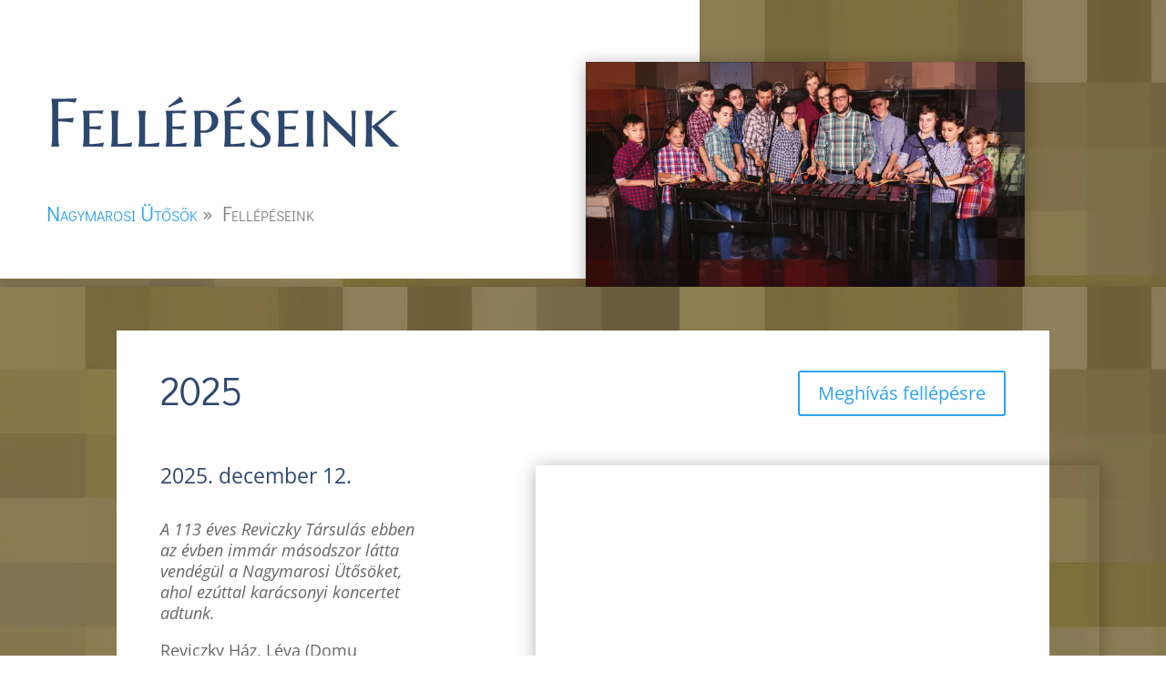

--- FILE ---
content_type: text/css
request_url: https://nagymarosi-utosok.hu/wp-content/themes/divi-custom/style.css?ver=1.0.0
body_size: 1029
content:
/*
 Theme Name:     Divi Custom by vonbraun
 Theme URI:      https://www.elegantthemes.com/gallery/divi/
 Description:    Divi Customization by vonbraun
 Author:         vonbraun
 Author URI:     https://kovacs.pm
 Template:       Divi
 Version:        1.0.0
*/
 
/* =Theme customization starts here
------------------------------------------------------- */

.own-cal-entry {
	clear:both;
	margin-bottom: 10px;
}
.month-badge {
	float:left;
/*	border-radius: 10px;*/
	margin-right: 10px;
	min-width: 66px;
}

.month-name {
/*	background: #793831;
	border: 1px solid #793831;
	border-radius: 4px 4px 0 0;*/
	text-transform: uppercase;
	font-weight: 500;
/*	text-align: center;
	color: #fff;
	float:left;*/
}

.month-date {
	font-size: 20px;
	text-align: center;
	font-weight: lighter;
	padding: 5px;
	padding-bottom: 0;
	background: #793831;
/*	background: #3b516e;*/
	color: #fff;
	border: 1px solid #793831;
	border-radius: 4px 4px 0 0;
/*	border: 1px solid #3b516e;*/
/*	float:left;*/
}

.month-dow {
	text-align: center;
	background: #3b516e;
	color: #fff;
	border: 1px solid #3b516e;
	border-radius: 0 0 4px 4px;
	font-size: 75%;
}

